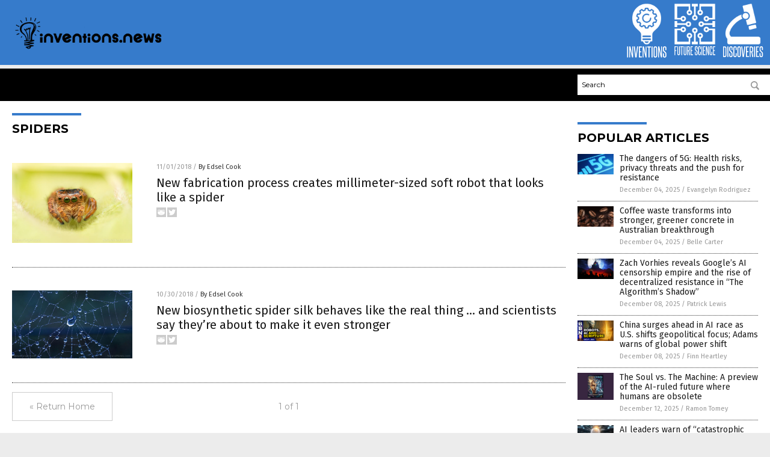

--- FILE ---
content_type: image/svg+xml
request_url: https://www.inventions.news/wp-content/themes/NTTheme/images/icon199_text.svg
body_size: 491
content:
<svg id="Layer_1" data-name="Layer 1" xmlns="http://www.w3.org/2000/svg" viewBox="0 0 57.62 19.33"><defs><style>.cls-1{fill:#fff;}</style></defs><title>Inventions_1</title><path class="cls-1" d="M2,17.6V2H3.47V17.6Z"/><path class="cls-1" d="M8.81,17.6,6.11,6.18c0,1.19,0,2.34,0,3.46v8H4.88V2H6.61L9,13.42c0-1.08,0-2.13,0-3.17V2h1.28V17.6Z"/><path class="cls-1" d="M13.09,17.6,11.15,2h1.5c.08.64.16,1.38.26,2.21s.19,1.69.28,2.59.19,1.78.3,2.67.19,1.71.27,2.47l.21,2c.06.57.1,1,.12,1.22,0-.26.07-.66.14-1.23l.21-2c.09-.76.18-1.59.29-2.47s.22-1.78.32-2.67.21-1.76.32-2.59.19-1.57.28-2.21h1.44L15,17.6Z"/><path class="cls-1" d="M18.05,17.6V2h4.14V3.42h-2.7V8.91h1.9v1.45h-1.9v5.81h2.79V17.6Z"/><path class="cls-1" d="M27.26,17.6,24.56,6.18c0,1.19,0,2.34,0,3.46v8H23.33V2h1.73l2.39,11.46c0-1.08,0-2.13,0-3.17V2H28.7V17.6Z"/><path class="cls-1" d="M31.33,17.6V3.42H29.58V2H34.5V3.42H32.75V17.6Z"/><path class="cls-1" d="M35.45,17.6V2h1.44V17.6Z"/><path class="cls-1" d="M38.22,4.45c0-1.78.82-2.66,2.45-2.66s2.47.88,2.47,2.66V15.11c0,1.77-.82,2.66-2.47,2.66s-2.45-.89-2.45-2.66Zm3.48,0c0-.8-.34-1.2-1-1.2s-1,.4-1,1.2V15.11c0,.82.33,1.23,1,1.23s1-.41,1-1.23Z"/><path class="cls-1" d="M48.33,17.6,45.63,6.18c0,1.19,0,2.34,0,3.46v8H44.4V2h1.73l2.39,11.46c0-1.08,0-2.13,0-3.17V2h1.28V17.6Z"/><path class="cls-1" d="M54.37,13a5,5,0,0,0,0-.59,1.59,1.59,0,0,0-.07-.4,1.48,1.48,0,0,0-.15-.31l-.23-.32c-.19-.22-.38-.44-.57-.63s-.39-.39-.59-.59l-.62-.63c-.21-.22-.43-.47-.65-.75a1.67,1.67,0,0,1-.45-.9A8.85,8.85,0,0,1,51,6.71V4.37q0-2.58,2.43-2.58a2.32,2.32,0,0,1,1.85.63,3,3,0,0,1,.53,2V7.22H54.41V4.56a2,2,0,0,0-.2-.95.81.81,0,0,0-.79-.36c-.67,0-1,.37-1,1.12V6.69a3.08,3.08,0,0,0,.06.72,1.71,1.71,0,0,0,.28.5,11.14,11.14,0,0,0,1.17,1.27,13.47,13.47,0,0,1,1.2,1.27,3,3,0,0,1,.35.5,2.77,2.77,0,0,1,.2.53,3.69,3.69,0,0,1,.11.64c0,.24,0,.52,0,.82v2.24a2.91,2.91,0,0,1-.56,1.92,2.93,2.93,0,0,1-3.73,0A2.86,2.86,0,0,1,51,15.18V11.86h1.39V15a1.91,1.91,0,0,0,.22,1,.83.83,0,0,0,.79.38,1,1,0,0,0,.79-.29,1.43,1.43,0,0,0,.23-.87Z"/></svg>

--- FILE ---
content_type: image/svg+xml
request_url: https://www.inventions.news/wp-content/themes/NTTheme/images/icon200_text.svg
body_size: 767
content:
<svg id="Layer_1" data-name="Layer 1" xmlns="http://www.w3.org/2000/svg" viewBox="0 0 76.28 19.33"><defs><style>.cls-1{fill:#fff;}</style></defs><title>FutureScience_1</title><path class="cls-1" d="M1.37,17.6V2H5.61V3.42H2.81V9H4.73v1.44H2.81V17.6Z"/><path class="cls-1" d="M9.9,2h1.44V15.11c0,1.77-.81,2.66-2.45,2.66s-2.45-.89-2.45-2.66V2H7.88V15.11c0,.82.34,1.23,1,1.23s1-.41,1-1.23Z"/><path class="cls-1" d="M14,17.6V3.42H12.2V2h4.92V3.42H15.37V17.6Z"/><path class="cls-1" d="M21.43,2h1.45V15.11c0,1.77-.82,2.66-2.46,2.66S18,16.88,18,15.11V2h1.45V15.11c0,.82.33,1.23,1,1.23s1-.41,1-1.23Z"/><path class="cls-1" d="M27.89,17.6c-.16-1.23-.33-2.43-.51-3.59s-.38-2.33-.59-3.52l-.17,0h-.95V17.6H24.22V2H26.6a2.9,2.9,0,0,1,2,.63,2.93,2.93,0,0,1,.68,2.18V7.89a2.34,2.34,0,0,1-1.16,2.3c.25,1.26.48,2.51.7,3.73s.42,2.45.61,3.68ZM27.85,5a2.2,2.2,0,0,0-.24-1.2,1.22,1.22,0,0,0-1-.34h-.93V9.2h.95a1.24,1.24,0,0,0,.95-.32,1.41,1.41,0,0,0,.28-1Z"/><path class="cls-1" d="M30.51,17.6V2h4.15V3.42H32V8.91h1.9v1.45H32v5.81h2.79V17.6Z"/><path class="cls-1" d="M41.65,13c0-.24,0-.44,0-.59a1.57,1.57,0,0,0-.08-.4,1.48,1.48,0,0,0-.15-.31c-.06-.1-.14-.2-.23-.32s-.38-.44-.57-.63L40,10.12c-.2-.2-.41-.41-.61-.63S39,9,38.74,8.74a1.83,1.83,0,0,1-.45-.9,9.06,9.06,0,0,1-.06-1.13V4.37q0-2.58,2.43-2.58a2.3,2.3,0,0,1,1.84.63,3,3,0,0,1,.53,2V7.22H41.69V4.56a2,2,0,0,0-.2-.95.83.83,0,0,0-.79-.36c-.67,0-1,.37-1,1.12V6.69a2.53,2.53,0,0,0,.07.72,1.46,1.46,0,0,0,.27.5A11.14,11.14,0,0,0,41.2,9.18a14.94,14.94,0,0,1,1.21,1.27,3,3,0,0,1,.34.5,2.25,2.25,0,0,1,.21.53,3.74,3.74,0,0,1,.1.64c0,.24,0,.52,0,.82v2.24a2.91,2.91,0,0,1-.56,1.92,2.34,2.34,0,0,1-1.87.67,2.33,2.33,0,0,1-1.85-.67,2.81,2.81,0,0,1-.58-1.92V11.86h1.38V15a2,2,0,0,0,.22,1,.84.84,0,0,0,.79.38,1,1,0,0,0,.79-.29,1.37,1.37,0,0,0,.24-.87Z"/><path class="cls-1" d="M47.65,11.86H49v3.23a3.14,3.14,0,0,1-.54,2,2.12,2.12,0,0,1-1.74.66q-2.49,0-2.49-2.64V4.49q0-2.7,2.49-2.7c1.52,0,2.28.88,2.28,2.66V7.22H47.65V4.47a1.64,1.64,0,0,0-.21-.93.88.88,0,0,0-.76-.29c-.68,0-1,.41-1,1.22V15.11q0,1.23,1,1.23a.85.85,0,0,0,.75-.3,1.6,1.6,0,0,0,.22-.93Z"/><path class="cls-1" d="M50.22,17.6V2h1.44V17.6Z"/><path class="cls-1" d="M53.1,17.6V2h4.15V3.42h-2.7V8.91h1.9v1.45h-1.9v5.81h2.79V17.6Z"/><path class="cls-1" d="M62.32,17.6,59.62,6.18c0,1.19,0,2.34,0,3.46v8H58.39V2h1.72l2.4,11.46c0-1.08,0-2.13,0-3.17V2h1.27V17.6Z"/><path class="cls-1" d="M68.47,11.86h1.32v3.23a3.08,3.08,0,0,1-.55,2,2.11,2.11,0,0,1-1.73.66Q65,17.77,65,15.13V4.49q0-2.7,2.49-2.7c1.52,0,2.28.88,2.28,2.66V7.22H68.47V4.47a1.74,1.74,0,0,0-.2-.93.9.9,0,0,0-.76-.29c-.69,0-1,.41-1,1.22V15.11c0,.82.34,1.23,1,1.23a.88.88,0,0,0,.75-.3,1.68,1.68,0,0,0,.21-.93Z"/><path class="cls-1" d="M71,17.6V2h4.14V3.42H72.45V8.91h1.9v1.45h-1.9v5.81h2.79V17.6Z"/></svg>

--- FILE ---
content_type: image/svg+xml
request_url: https://www.inventions.news/wp-content/themes/NTTheme/images/icon201_text.svg
body_size: 901
content:
<svg id="Layer_1" data-name="Layer 1" xmlns="http://www.w3.org/2000/svg" viewBox="0 0 60.95 19.33"><defs><style>.cls-1{fill:#fff;}</style></defs><title>discoveries_1</title><path class="cls-1" d="M1.7,17.6V2H4.13A2.31,2.31,0,0,1,6,2.67a2.92,2.92,0,0,1,.61,2v10.3c0,1.77-.82,2.66-2.47,2.66ZM5.16,4.66a1.41,1.41,0,0,0-.26-.91.9.9,0,0,0-.77-.33h-1V16.17h1c.69,0,1-.41,1-1.23Z"/><path class="cls-1" d="M7.93,17.6V2H9.38V17.6Z"/><path class="cls-1" d="M14.05,13c0-.24,0-.44,0-.59A2.21,2.21,0,0,0,14,12a1.14,1.14,0,0,0-.16-.31c-.06-.1-.14-.2-.22-.32s-.38-.44-.57-.63-.39-.39-.59-.59-.41-.41-.62-.63-.43-.47-.66-.75a1.73,1.73,0,0,1-.44-.9,7.33,7.33,0,0,1-.07-1.13V4.37q0-2.58,2.43-2.58a2.32,2.32,0,0,1,1.85.63,3,3,0,0,1,.53,2V7.22H14.09V4.56a2,2,0,0,0-.2-.95.82.82,0,0,0-.79-.36c-.67,0-1,.37-1,1.12V6.69a3,3,0,0,0,.07.72,1.66,1.66,0,0,0,.27.5A12.14,12.14,0,0,0,13.6,9.18a14.94,14.94,0,0,1,1.21,1.27,3,3,0,0,1,.34.5,2.25,2.25,0,0,1,.21.53,3.69,3.69,0,0,1,.11.64c0,.24,0,.52,0,.82v2.24a2.86,2.86,0,0,1-.56,1.92,2.32,2.32,0,0,1-1.87.67,2.35,2.35,0,0,1-1.85-.67,2.81,2.81,0,0,1-.58-1.92V11.86H12V15a1.91,1.91,0,0,0,.22,1,.82.82,0,0,0,.78.38,1,1,0,0,0,.79-.29,1.37,1.37,0,0,0,.24-.87Z"/><path class="cls-1" d="M20.05,11.86h1.32v3.23a3.14,3.14,0,0,1-.55,2,2.11,2.11,0,0,1-1.73.66q-2.49,0-2.49-2.64V4.49q0-2.7,2.49-2.7c1.52,0,2.28.88,2.28,2.66V7.22H20.05V4.47a1.74,1.74,0,0,0-.2-.93.9.9,0,0,0-.76-.29c-.69,0-1,.41-1,1.22V15.11c0,.82.34,1.23,1,1.23a.88.88,0,0,0,.75-.3,1.68,1.68,0,0,0,.21-.93Z"/><path class="cls-1" d="M22.47,4.45c0-1.78.81-2.66,2.45-2.66s2.47.88,2.47,2.66V15.11c0,1.77-.83,2.66-2.47,2.66s-2.45-.89-2.45-2.66Zm3.47,0q0-1.2-1-1.2c-.67,0-1,.4-1,1.2V15.11c0,.82.34,1.23,1,1.23s1-.41,1-1.23Z"/><path class="cls-1" d="M30,17.6,28,2h1.5c.07.64.16,1.38.25,2.21s.19,1.69.29,2.59.19,1.78.29,2.67.2,1.71.28,2.47l.21,2c.05.57.09,1,.12,1.22,0-.26.07-.66.13-1.23s.14-1.22.22-2,.18-1.59.29-2.47.21-1.78.32-2.67.21-1.76.31-2.59.2-1.57.29-2.21H34L31.89,17.6Z"/><path class="cls-1" d="M34.91,17.6V2h4.14V3.42H36.36V8.91h1.9v1.45h-1.9v5.81h2.79V17.6Z"/><path class="cls-1" d="M43.9,17.6c-.17-1.23-.34-2.43-.51-3.59s-.38-2.33-.59-3.52l-.17,0h-1V17.6H40.23V2h2.38a2.9,2.9,0,0,1,2,.63,2.93,2.93,0,0,1,.67,2.18V7.89a2.34,2.34,0,0,1-1.15,2.3c.25,1.26.48,2.51.7,3.73s.42,2.45.61,3.68ZM43.86,5a2.1,2.1,0,0,0-.25-1.2,1.2,1.2,0,0,0-1-.34h-.93V9.2h1a1.24,1.24,0,0,0,.95-.32,1.41,1.41,0,0,0,.28-1Z"/><path class="cls-1" d="M46.56,17.6V2H48V17.6Z"/><path class="cls-1" d="M49.45,17.6V2h4.14V3.42h-2.7V8.91h1.9v1.45h-1.9v5.81h2.79V17.6Z"/><path class="cls-1" d="M58,13c0-.24,0-.44,0-.59a1.57,1.57,0,0,0-.08-.4,1.48,1.48,0,0,0-.15-.31c-.06-.1-.14-.2-.23-.32s-.38-.44-.57-.63l-.59-.59c-.2-.2-.41-.41-.61-.63s-.43-.47-.66-.75a1.83,1.83,0,0,1-.45-.9,9.06,9.06,0,0,1-.06-1.13V4.37q0-2.58,2.43-2.58a2.3,2.3,0,0,1,1.84.63,3,3,0,0,1,.53,2V7.22H58V4.56a2,2,0,0,0-.19-.95.83.83,0,0,0-.79-.36c-.67,0-1,.37-1,1.12V6.69a2.53,2.53,0,0,0,.07.72,1.46,1.46,0,0,0,.27.5,11.14,11.14,0,0,0,1.17,1.27,14.94,14.94,0,0,1,1.21,1.27,3,3,0,0,1,.34.5,2.25,2.25,0,0,1,.21.53,3.74,3.74,0,0,1,.1.64c0,.24,0,.52,0,.82v2.24a2.91,2.91,0,0,1-.56,1.92,2.92,2.92,0,0,1-3.72,0,2.81,2.81,0,0,1-.58-1.92V11.86H56V15a2,2,0,0,0,.22,1,.84.84,0,0,0,.79.38,1,1,0,0,0,.79-.29,1.37,1.37,0,0,0,.24-.87Z"/></svg>

--- FILE ---
content_type: application/javascript
request_url: https://alternativenews.com/wppopulararticles/data/inventions.news.js
body_size: 2434
content:
 
 (function($) {     $(document).ready(function() { 	htmlres = "" ;  if (typeof populararticles == "undefined")  {   populararticles = 10;  } if ( populararticles >= 1 ) 
 { 
  htmlres = htmlres + ' <div class="Post"> ';
  htmlres = htmlres + ' <div class="Pic"> ';
  htmlres = htmlres + ' <a href="//www.inventions.news/2025-12-04-5g-dangers-health-risks-privacy-threats-resistance.html"><img border="0" src="//www.inventions.news/wp-content/uploads/sites/340/2025/12/5G-Cell-Phone-Wireless-Bars-Close-Up.jpg"></a> ';
  htmlres = htmlres + ' </div> ';
  htmlres = htmlres + ' <div class="Text"> ';
  htmlres = htmlres + ' <div class="Title"><a href="//www.inventions.news/2025-12-04-5g-dangers-health-risks-privacy-threats-resistance.html">The dangers of 5G: Health risks, privacy threats and the push for resistance</a></div> ';
  htmlres = htmlres + ' <div class="Info"><span class="Date">December 04, 2025</span> / <span class="Author"><a href="//www.inventions.news/author/dominguez">Evangelyn Rodriguez</a></span></div> ';
  htmlres = htmlres + ' </div> ';
  htmlres = htmlres + ' </div> ';
 } if ( populararticles >= 2 ) 
 { 
  htmlres = htmlres + ' <div class="Post"> ';
  htmlres = htmlres + ' <div class="Pic"> ';
  htmlres = htmlres + ' <a href="//www.inventions.news/2025-12-04-coffee-waste-transforms-stronger-concrete-australian-breakthrough.html"><img border="0" src="//www.inventions.news/wp-content/uploads/sites/340/2025/12/Coffee-Beans_399397547.jpg"></a> ';
  htmlres = htmlres + ' </div> ';
  htmlres = htmlres + ' <div class="Text"> ';
  htmlres = htmlres + ' <div class="Title"><a href="//www.inventions.news/2025-12-04-coffee-waste-transforms-stronger-concrete-australian-breakthrough.html">Coffee waste transforms into stronger, greener concrete in Australian breakthrough</a></div> ';
  htmlres = htmlres + ' <div class="Info"><span class="Date">December 04, 2025</span> / <span class="Author"><a href="//www.inventions.news/author/bellecarter">Belle Carter</a></span></div> ';
  htmlres = htmlres + ' </div> ';
  htmlres = htmlres + ' </div> ';
 } if ( populararticles >= 3 ) 
 { 
  htmlres = htmlres + ' <div class="Post"> ';
  htmlres = htmlres + ' <div class="Pic"> ';
  htmlres = htmlres + ' <a href="//www.inventions.news/2025-12-08-vorhies-google-ai-censorship-the-algorithms-shadow.html"><img border="0" src="//www.inventions.news/wp-content/uploads/sites/340/2025/12/Evil-Tower-of-Google.jpg"></a> ';
  htmlres = htmlres + ' </div> ';
  htmlres = htmlres + ' <div class="Text"> ';
  htmlres = htmlres + ' <div class="Title"><a href="//www.inventions.news/2025-12-08-vorhies-google-ai-censorship-the-algorithms-shadow.html">Zach Vorhies reveals Google&#8217;s AI censorship empire and the rise of decentralized resistance in &#8220;The Algorithm&#8217;s Shadow&#8221;</a></div> ';
  htmlres = htmlres + ' <div class="Info"><span class="Date">December 08, 2025</span> / <span class="Author"><a href="//www.inventions.news/author/patricklewis">Patrick Lewis</a></span></div> ';
  htmlres = htmlres + ' </div> ';
  htmlres = htmlres + ' </div> ';
 } if ( populararticles >= 4 ) 
 { 
  htmlres = htmlres + ' <div class="Post"> ';
  htmlres = htmlres + ' <div class="Pic"> ';
  htmlres = htmlres + ' <a href="//www.inventions.news/2025-12-08-china-surges-ahead-in-ai-race-as-us-shifts-geopolitical-focus.html"><img border="0" src="//www.inventions.news/wp-content/uploads/sites/340/2025/12/2025-12-08-BBN-ROBOTS-AI-AND-SCRIPTURE.jpg"></a> ';
  htmlres = htmlres + ' </div> ';
  htmlres = htmlres + ' <div class="Text"> ';
  htmlres = htmlres + ' <div class="Title"><a href="//www.inventions.news/2025-12-08-china-surges-ahead-in-ai-race-as-us-shifts-geopolitical-focus.html">China surges ahead in AI race as U.S. shifts geopolitical focus; Adams warns of global power shift</a></div> ';
  htmlres = htmlres + ' <div class="Info"><span class="Date">December 08, 2025</span> / <span class="Author"><a href="//www.inventions.news/author/finnheartley">Finn Heartley</a></span></div> ';
  htmlres = htmlres + ' </div> ';
  htmlres = htmlres + ' </div> ';
 } if ( populararticles >= 5 ) 
 { 
  htmlres = htmlres + ' <div class="Post"> ';
  htmlres = htmlres + ' <div class="Pic"> ';
  htmlres = htmlres + ' <a href="//www.inventions.news/2025-12-12-the-soul-vs-the-machine-ai-future.html"><img border="0" src="//www.inventions.news/wp-content/uploads/sites/340/2025/12/The-Soul-vs-The-Machine.jpg"></a> ';
  htmlres = htmlres + ' </div> ';
  htmlres = htmlres + ' <div class="Text"> ';
  htmlres = htmlres + ' <div class="Title"><a href="//www.inventions.news/2025-12-12-the-soul-vs-the-machine-ai-future.html">The Soul vs. The Machine: A preview of the AI-ruled future where humans are obsolete</a></div> ';
  htmlres = htmlres + ' <div class="Info"><span class="Date">December 12, 2025</span> / <span class="Author"><a href="//www.inventions.news/author/ramontomeydw">Ramon Tomey</a></span></div> ';
  htmlres = htmlres + ' </div> ';
  htmlres = htmlres + ' </div> ';
 } if ( populararticles >= 6 ) 
 { 
  htmlres = htmlres + ' <div class="Post"> ';
  htmlres = htmlres + ' <div class="Pic"> ';
  htmlres = htmlres + ' <a href="//www.inventions.news/2025-12-10-ai-leaders-warn-catastrophic-outcomes-agi-looms.html"><img border="0" src="//www.inventions.news/wp-content/uploads/sites/340/2025/12/AI-Artificial-Intelligence-Angry-Emotion.jpg"></a> ';
  htmlres = htmlres + ' </div> ';
  htmlres = htmlres + ' <div class="Text"> ';
  htmlres = htmlres + ' <div class="Title"><a href="//www.inventions.news/2025-12-10-ai-leaders-warn-catastrophic-outcomes-agi-looms.html">AI leaders warn of &#8220;catastrophic outcomes&#8221; as artificial general intelligence looms</a></div> ';
  htmlres = htmlres + ' <div class="Info"><span class="Date">December 10, 2025</span> / <span class="Author"><a href="//www.inventions.news/author/kevinhughes">Kevin Hughes</a></span></div> ';
  htmlres = htmlres + ' </div> ';
  htmlres = htmlres + ' </div> ';
 } if ( populararticles >= 7 ) 
 { 
  htmlres = htmlres + ' <div class="Post"> ';
  htmlres = htmlres + ' <div class="Pic"> ';
  htmlres = htmlres + ' <a href="//www.inventions.news/2025-12-18-escape-the-surveillance-state-wake-up-call.html"><img border="0" src="//www.inventions.news/wp-content/uploads/sites/340/2025/12/Escape-the-Surveillance-State.jpg"></a> ';
  htmlres = htmlres + ' </div> ';
  htmlres = htmlres + ' <div class="Text"> ';
  htmlres = htmlres + ' <div class="Title"><a href="//www.inventions.news/2025-12-18-escape-the-surveillance-state-wake-up-call.html">Escape the Surveillance State: A wake-up call for the digital age</a></div> ';
  htmlres = htmlres + ' <div class="Info"><span class="Date">December 18, 2025</span> / <span class="Author"><a href="//www.inventions.news/author/kevinhughes">Kevin Hughes</a></span></div> ';
  htmlres = htmlres + ' </div> ';
  htmlres = htmlres + ' </div> ';
 } if ( populararticles >= 8 ) 
 { 
  htmlres = htmlres + ' <div class="Post"> ';
  htmlres = htmlres + ' <div class="Pic"> ';
  htmlres = htmlres + ' <a href="//www.inventions.news/2025-12-05-phone-laptop-cost-more-ai-chip-shortages.html"><img border="0" src="//www.inventions.news/wp-content/uploads/sites/340/2025/12/semiconductor-chip.jpg"></a> ';
  htmlres = htmlres + ' </div> ';
  htmlres = htmlres + ' <div class="Text"> ';
  htmlres = htmlres + ' <div class="Title"><a href="//www.inventions.news/2025-12-05-phone-laptop-cost-more-ai-chip-shortages.html">Your next phone or laptop could cost 20-30% more because of AI chip shortages</a></div> ';
  htmlres = htmlres + ' <div class="Info"><span class="Date">December 05, 2025</span> / <span class="Author"><a href="//www.inventions.news/author/isabelle">Cassie B.</a></span></div> ';
  htmlres = htmlres + ' </div> ';
  htmlres = htmlres + ' </div> ';
 } if ( populararticles >= 9 ) 
 { 
  htmlres = htmlres + ' <div class="Post"> ';
  htmlres = htmlres + ' <div class="Pic"> ';
  htmlres = htmlres + ' <a href="//www.inventions.news/2025-12-21-great-ev-reckoning-collapse-of-americas-ev-fantasy.html"><img border="0" src="//www.inventions.news/wp-content/uploads/sites/340/2025/12/High-tech-facility-assembling-electric-vehicles-1.jpeg"></a> ';
  htmlres = htmlres + ' </div> ';
  htmlres = htmlres + ' <div class="Text"> ';
  htmlres = htmlres + ' <div class="Title"><a href="//www.inventions.news/2025-12-21-great-ev-reckoning-collapse-of-americas-ev-fantasy.html">The great EV reckoning: How a $19.5 billion write-down signals the collapse of America&#8217;s electric car fantasy</a></div> ';
  htmlres = htmlres + ' <div class="Info"><span class="Date">December 21, 2025</span> / <span class="Author"><a href="//www.inventions.news/author/jacobthomas">Jacob Thomas</a></span></div> ';
  htmlres = htmlres + ' </div> ';
  htmlres = htmlres + ' </div> ';
 } if ( populararticles >= 10 ) 
 { 
  htmlres = htmlres + ' <div class="Post"> ';
  htmlres = htmlres + ' <div class="Pic"> ';
  htmlres = htmlres + ' <a href="//www.inventions.news/2025-12-12-great-grid-decentralization-microgrids-surge-centralized-power-falters.html"><img border="0" src="//www.inventions.news/wp-content/uploads/sites/340/2025/12/Smart-home-with-solar-panels-and-digital-grid-1.jpg"></a> ';
  htmlres = htmlres + ' </div> ';
  htmlres = htmlres + ' <div class="Text"> ';
  htmlres = htmlres + ' <div class="Title"><a href="//www.inventions.news/2025-12-12-great-grid-decentralization-microgrids-surge-centralized-power-falters.html">The great grid decentralization: Microgrids surge as centralized power falters</a></div> ';
  htmlres = htmlres + ' <div class="Info"><span class="Date">December 12, 2025</span> / <span class="Author"><a href="//www.inventions.news/author/willowt">Willow Tohi</a></span></div> ';
  htmlres = htmlres + ' </div> ';
  htmlres = htmlres + ' </div> ';
 } if ( populararticles >= 11 ) 
 { 
  htmlres = htmlres + ' <div class="Post"> ';
  htmlres = htmlres + ' <div class="Pic"> ';
  htmlres = htmlres + ' <a href="//www.inventions.news/2025-12-05-telegram-cocoon-new-dawn-private-decentralized-ai.html"><img border="0" src="//www.inventions.news/wp-content/uploads/sites/340/2025/12/Telegram-App-Icon.jpg"></a> ';
  htmlres = htmlres + ' </div> ';
  htmlres = htmlres + ' <div class="Text"> ';
  htmlres = htmlres + ' <div class="Title"><a href="//www.inventions.news/2025-12-05-telegram-cocoon-new-dawn-private-decentralized-ai.html">Telegram&#8217;s Cocoon: A new dawn for private, decentralized AI</a></div> ';
  htmlres = htmlres + ' <div class="Info"><span class="Date">December 05, 2025</span> / <span class="Author"><a href="//www.inventions.news/author/zoeysky">Zoey Sky</a></span></div> ';
  htmlres = htmlres + ' </div> ';
  htmlres = htmlres + ' </div> ';
 } if ( populararticles >= 12 ) 
 { 
  htmlres = htmlres + ' <div class="Post"> ';
  htmlres = htmlres + ' <div class="Pic"> ';
  htmlres = htmlres + ' <a href="//www.inventions.news/2025-12-18-ai-and-microbiome-science-revolutionize-dietary-guidance.html"><img border="0" src="//www.inventions.news/wp-content/uploads/sites/340/2025/12/Intestinal-microbiome-1.jpeg"></a> ';
  htmlres = htmlres + ' </div> ';
  htmlres = htmlres + ' <div class="Text"> ';
  htmlres = htmlres + ' <div class="Title"><a href="//www.inventions.news/2025-12-18-ai-and-microbiome-science-revolutionize-dietary-guidance.html">The future of personalized nutrition: How AI and microbiome science could revolutionize dietary guidance</a></div> ';
  htmlres = htmlres + ' <div class="Info"><span class="Date">December 18, 2025</span> / <span class="Author"><a href="//www.inventions.news/author/patricklewis">Patrick Lewis</a></span></div> ';
  htmlres = htmlres + ' </div> ';
  htmlres = htmlres + ' </div> ';
 } if ( populararticles >= 13 ) 
 { 
  htmlres = htmlres + ' <div class="Post"> ';
  htmlres = htmlres + ' <div class="Pic"> ';
  htmlres = htmlres + ' <a href="//www.inventions.news/2025-12-10-ceos-cheer-one-rule-plan-override-states.html"><img border="0" src="//www.inventions.news/wp-content/uploads/sites/340/2025/12/Trump-Signing-Bill.jpg"></a> ';
  htmlres = htmlres + ' </div> ';
  htmlres = htmlres + ' <div class="Text"> ';
  htmlres = htmlres + ' <div class="Title"><a href="//www.inventions.news/2025-12-10-ceos-cheer-one-rule-plan-override-states.html">Silicon Valley and Trump unite? CEOs cheer &#8220;one rule&#8221; plan to override states</a></div> ';
  htmlres = htmlres + ' <div class="Info"><span class="Date">December 10, 2025</span> / <span class="Author"><a href="//www.inventions.news/author/willowt">Willow Tohi</a></span></div> ';
  htmlres = htmlres + ' </div> ';
  htmlres = htmlres + ' </div> ';
 } if ( populararticles >= 14 ) 
 { 
  htmlres = htmlres + ' <div class="Post"> ';
  htmlres = htmlres + ' <div class="Pic"> ';
  htmlres = htmlres + ' <a href="//www.inventions.news/2025-12-05-us-bets-on-fast-track-nuclear-power.html"><img border="0" src="//www.inventions.news/wp-content/uploads/sites/340/2025/12/Y12-nuclear-facility-DOE.jpg"></a> ';
  htmlres = htmlres + ' </div> ';
  htmlres = htmlres + ' <div class="Text"> ';
  htmlres = htmlres + ' <div class="Title"><a href="//www.inventions.news/2025-12-05-us-bets-on-fast-track-nuclear-power.html">Race against China: U.S. bets on fast-track nuclear power, but critics warn of &#8220;rubber stamp&#8221; safety</a></div> ';
  htmlres = htmlres + ' <div class="Info"><span class="Date">December 05, 2025</span> / <span class="Author"><a href="//www.inventions.news/author/willowt">Willow Tohi</a></span></div> ';
  htmlres = htmlres + ' </div> ';
  htmlres = htmlres + ' </div> ';
 } if ( populararticles >= 15 ) 
 { 
  htmlres = htmlres + ' <div class="Post"> ';
  htmlres = htmlres + ' <div class="Pic"> ';
  htmlres = htmlres + ' <a href="//www.inventions.news/2025-12-16-utah-mineral-new-front-us-china-tech-war.html"><img border="0" src="//www.inventions.news/wp-content/uploads/sites/340/2025/12/Mountain-Mining.jpg"></a> ';
  htmlres = htmlres + ' </div> ';
  htmlres = htmlres + ' <div class="Text"> ';
  htmlres = htmlres + ' <div class="Title"><a href="//www.inventions.news/2025-12-16-utah-mineral-new-front-us-china-tech-war.html">A strategic strike in the desert: Utah mineral find ignites new front in U.S.-China tech war</a></div> ';
  htmlres = htmlres + ' <div class="Info"><span class="Date">December 16, 2025</span> / <span class="Author"><a href="//www.inventions.news/author/willowt">Willow Tohi</a></span></div> ';
  htmlres = htmlres + ' </div> ';
  htmlres = htmlres + ' </div> ';
 } if ( populararticles >= 16 ) 
 { 
  htmlres = htmlres + ' <div class="Post"> ';
  htmlres = htmlres + ' <div class="Pic"> ';
  htmlres = htmlres + ' <a href="//www.inventions.news/2025-12-09-big-techs-ai-boom-threatens-grid-stability.html"><img border="0" src="//www.inventions.news/wp-content/uploads/sites/340/2025/12/power-grid-dusk.jpg"></a> ';
  htmlres = htmlres + ' </div> ';
  htmlres = htmlres + ' <div class="Text"> ';
  htmlres = htmlres + ' <div class="Title"><a href="//www.inventions.news/2025-12-09-big-techs-ai-boom-threatens-grid-stability.html">How Big Tech&#8217;s AI boom threatens grid stability</a></div> ';
  htmlres = htmlres + ' <div class="Info"><span class="Date">December 09, 2025</span> / <span class="Author"><a href="//www.inventions.news/author/avagrace">Ava Grace</a></span></div> ';
  htmlres = htmlres + ' </div> ';
  htmlres = htmlres + ' </div> ';
 } if ( populararticles >= 17 ) 
 { 
  htmlres = htmlres + ' <div class="Post"> ';
  htmlres = htmlres + ' <div class="Pic"> ';
  htmlres = htmlres + ' <a href="//www.inventions.news/2025-12-20-elon-musk-predicts-ai-will-make-money-obsolete.html"><img border="0" src="//www.inventions.news/wp-content/uploads/sites/340/2025/12/Elon-Musk-White-House.jpg"></a> ';
  htmlres = htmlres + ' </div> ';
  htmlres = htmlres + ' <div class="Text"> ';
  htmlres = htmlres + ' <div class="Title"><a href="//www.inventions.news/2025-12-20-elon-musk-predicts-ai-will-make-money-obsolete.html">Elon Musk predicts AI will make money obsolete, dismisses need for savings accounts</a></div> ';
  htmlres = htmlres + ' <div class="Info"><span class="Date">December 20, 2025</span> / <span class="Author"><a href="//www.inventions.news/author/bellecarter">Belle Carter</a></span></div> ';
  htmlres = htmlres + ' </div> ';
  htmlres = htmlres + ' </div> ';
 } if ( populararticles >= 18 ) 
 { 
  htmlres = htmlres + ' <div class="Post"> ';
  htmlres = htmlres + ' <div class="Pic"> ';
  htmlres = htmlres + ' <a href="//www.inventions.news/2025-12-19-carbon-electrodes-allow-sodium-ion-batteries-charge-faster.html"><img border="0" src="//www.inventions.news/wp-content/uploads/sites/340/2025/12/Charging-Car-Home-Plug-In-Hybrid.jpg"></a> ';
  htmlres = htmlres + ' </div> ';
  htmlres = htmlres + ' <div class="Text"> ';
  htmlres = htmlres + ' <div class="Title"><a href="//www.inventions.news/2025-12-19-carbon-electrodes-allow-sodium-ion-batteries-charge-faster.html">Hard carbon electrodes allow sodium ion batteries to CHARGE FASTER than lithium ion</a></div> ';
  htmlres = htmlres + ' <div class="Info"><span class="Date">December 19, 2025</span> / <span class="Author"><a href="//www.inventions.news/author/ljdevon">Lance D Johnson</a></span></div> ';
  htmlres = htmlres + ' </div> ';
  htmlres = htmlres + ' </div> ';
 } if ( populararticles >= 19 ) 
 { 
  htmlres = htmlres + ' <div class="Post"> ';
  htmlres = htmlres + ' <div class="Pic"> ';
  htmlres = htmlres + ' <a href="//www.inventions.news/2025-12-15-ai-models-challenge-big-tech-vaccine-climate-disinformation.html"><img border="0" src="//www.inventions.news/wp-content/uploads/sites/340/2025/12/2025-12-15-BBN-AI-EXPLOSION.jpg"></a> ';
  htmlres = htmlres + ' </div> ';
  htmlres = htmlres + ' <div class="Text"> ';
  htmlres = htmlres + ' <div class="Title"><a href="//www.inventions.news/2025-12-15-ai-models-challenge-big-tech-vaccine-climate-disinformation.html">AI-powered truth-telling models challenge big tech\'s vaccine &#038; climate disinformation</a></div> ';
  htmlres = htmlres + ' <div class="Info"><span class="Date">December 15, 2025</span> / <span class="Author"><a href="//www.inventions.news/author/finnheartley">Finn Heartley</a></span></div> ';
  htmlres = htmlres + ' </div> ';
  htmlres = htmlres + ' </div> ';
 } if ( populararticles >= 20 ) 
 { 
  htmlres = htmlres + ' <div class="Post"> ';
  htmlres = htmlres + ' <div class="Pic"> ';
  htmlres = htmlres + ' <a href="//www.inventions.news/2025-12-12-experts-warn-ai-chatbot-lonely-generation.html"><img border="0" src="//www.inventions.news/wp-content/uploads/sites/340/2025/12/AI-Computer-Laptop.jpg"></a> ';
  htmlres = htmlres + ' </div> ';
  htmlres = htmlres + ' <div class="Text"> ';
  htmlres = htmlres + ' <div class="Title"><a href="//www.inventions.news/2025-12-12-experts-warn-ai-chatbot-lonely-generation.html">Experts warn AI chatbot companions risk creating a lonely, emotionally stunted generation</a></div> ';
  htmlres = htmlres + ' <div class="Info"><span class="Date">December 12, 2025</span> / <span class="Author"><a href="//www.inventions.news/author/isabelle">Cassie B.</a></span></div> ';
  htmlres = htmlres + ' </div> ';
  htmlres = htmlres + ' </div> ';
 } 	$(".widget_pp_widget .PostsSmall").html(htmlres);  });  })(jQuery); 